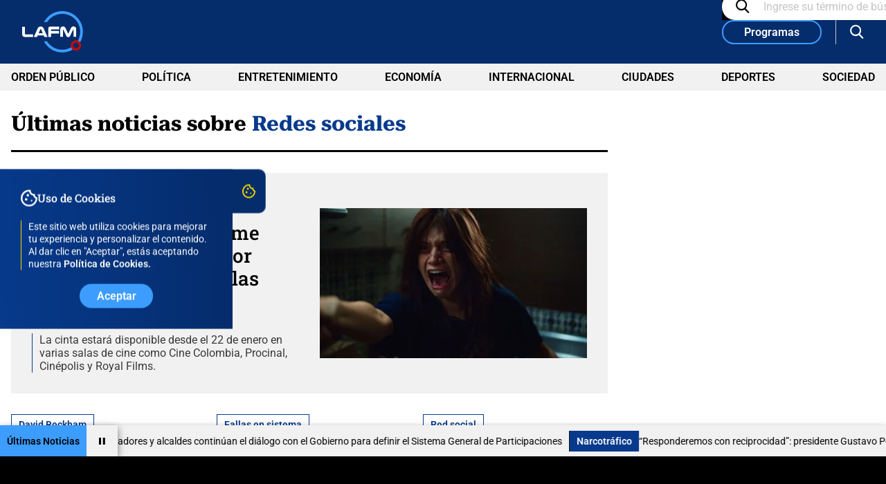

--- FILE ---
content_type: text/html; charset=utf-8
request_url: https://www.google.com/recaptcha/api2/aframe
body_size: 267
content:
<!DOCTYPE HTML><html><head><meta http-equiv="content-type" content="text/html; charset=UTF-8"></head><body><script nonce="jEPhxtuEOkNYONwaB0_u9w">/** Anti-fraud and anti-abuse applications only. See google.com/recaptcha */ try{var clients={'sodar':'https://pagead2.googlesyndication.com/pagead/sodar?'};window.addEventListener("message",function(a){try{if(a.source===window.parent){var b=JSON.parse(a.data);var c=clients[b['id']];if(c){var d=document.createElement('img');d.src=c+b['params']+'&rc='+(localStorage.getItem("rc::a")?sessionStorage.getItem("rc::b"):"");window.document.body.appendChild(d);sessionStorage.setItem("rc::e",parseInt(sessionStorage.getItem("rc::e")||0)+1);localStorage.setItem("rc::h",'1769062391987');}}}catch(b){}});window.parent.postMessage("_grecaptcha_ready", "*");}catch(b){}</script></body></html>

--- FILE ---
content_type: application/javascript; charset=utf-8
request_url: https://fundingchoicesmessages.google.com/f/AGSKWxVhxWq0_QDL05OAEptWYv23Qn4kJTAkZjPmvuJqH-Ch-fg2UtUTgp3hDkSQkikk7f5qNRMKNCoY66WnjAiZRl6cmoBUf0btDxCOhm9_VJ-6aXJGK-WtTm1rtfZi80jQCLSZNmlozY1MtvMKUAaK86Esz6zIUzKyIQMd-vomaG6dBqJWLivPVl3mi1Lj/_/ads/google1./adsrotate2left./new_oas./cornerbig.swf_juiceadv.
body_size: -1289
content:
window['ebc17c47-db20-4834-ab8d-0165b4a54947'] = true;